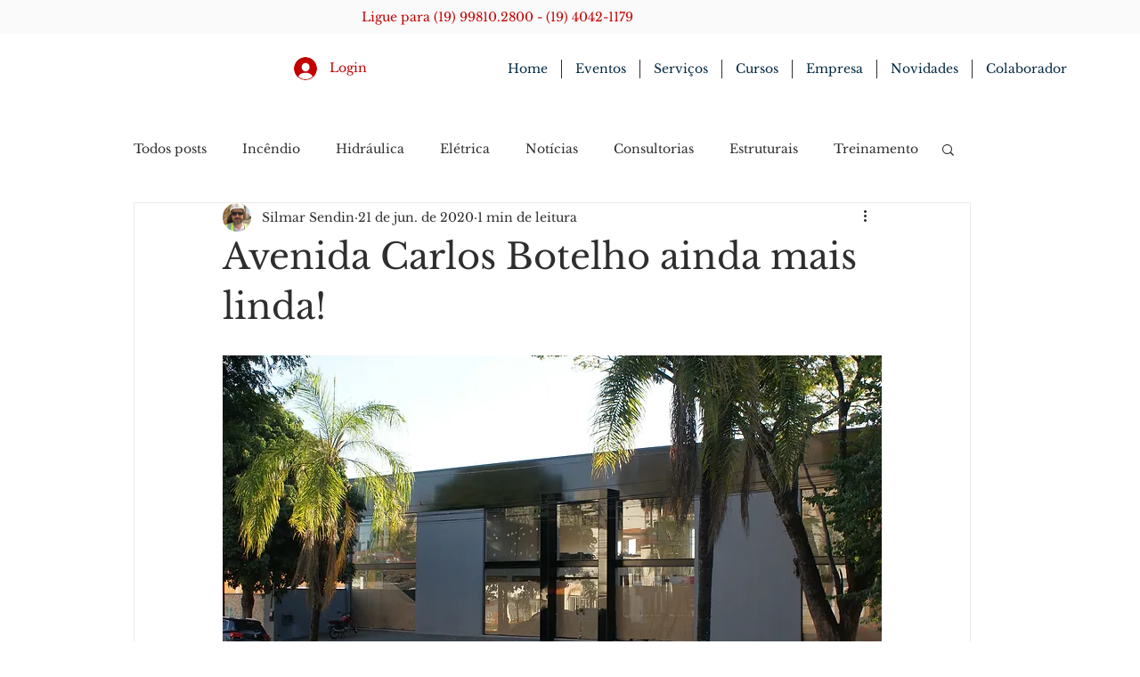

--- FILE ---
content_type: text/css; charset=utf-8
request_url: https://www.grs.eng.br/_serverless/pro-gallery-css-v4-server/layoutCss?ver=2&id=31ir6-not-scoped&items=3664_1056_753%7C3595_1098_779%7C3341_1104_784%7C3578_1050_746%7C3484_1920_1088%7C3608_1920_1088%7C3580_1920_1088%7C3383_1920_1088%7C3643_1920_1088%7C3334_1920_1088%7C3369_1920_1088%7C3517_1920_1088%7C3572_1920_1088%7C3314_1920_1088%7C3523_1920_1088%7C3700_1920_1088%7C3767_1088_1920%7C3495_1088_1920&container=1165.328125_740_1978_720&options=gallerySizeType:px%7CenableInfiniteScroll:true%7CtitlePlacement:SHOW_ON_HOVER%7CgridStyle:1%7CimageMargin:20%7CgalleryLayout:2%7CisVertical:false%7CgallerySizePx:300%7CcubeRatio:1%7CcubeType:fill%7CgalleryThumbnailsAlignment:bottom%7CthumbnailSpacings:0
body_size: -124
content:
#pro-gallery-31ir6-not-scoped [data-hook="item-container"][data-idx="0"].gallery-item-container{opacity: 1 !important;display: block !important;transition: opacity .2s ease !important;top: 0px !important;left: 0px !important;right: auto !important;height: 233px !important;width: 233px !important;} #pro-gallery-31ir6-not-scoped [data-hook="item-container"][data-idx="0"] .gallery-item-common-info-outer{height: 100% !important;} #pro-gallery-31ir6-not-scoped [data-hook="item-container"][data-idx="0"] .gallery-item-common-info{height: 100% !important;width: 100% !important;} #pro-gallery-31ir6-not-scoped [data-hook="item-container"][data-idx="0"] .gallery-item-wrapper{width: 233px !important;height: 233px !important;margin: 0 !important;} #pro-gallery-31ir6-not-scoped [data-hook="item-container"][data-idx="0"] .gallery-item-content{width: 233px !important;height: 233px !important;margin: 0px 0px !important;opacity: 1 !important;} #pro-gallery-31ir6-not-scoped [data-hook="item-container"][data-idx="0"] .gallery-item-hover{width: 233px !important;height: 233px !important;opacity: 1 !important;} #pro-gallery-31ir6-not-scoped [data-hook="item-container"][data-idx="0"] .item-hover-flex-container{width: 233px !important;height: 233px !important;margin: 0px 0px !important;opacity: 1 !important;} #pro-gallery-31ir6-not-scoped [data-hook="item-container"][data-idx="0"] .gallery-item-wrapper img{width: 100% !important;height: 100% !important;opacity: 1 !important;} #pro-gallery-31ir6-not-scoped [data-hook="item-container"][data-idx="1"].gallery-item-container{opacity: 1 !important;display: block !important;transition: opacity .2s ease !important;top: 0px !important;left: 253px !important;right: auto !important;height: 233px !important;width: 234px !important;} #pro-gallery-31ir6-not-scoped [data-hook="item-container"][data-idx="1"] .gallery-item-common-info-outer{height: 100% !important;} #pro-gallery-31ir6-not-scoped [data-hook="item-container"][data-idx="1"] .gallery-item-common-info{height: 100% !important;width: 100% !important;} #pro-gallery-31ir6-not-scoped [data-hook="item-container"][data-idx="1"] .gallery-item-wrapper{width: 234px !important;height: 233px !important;margin: 0 !important;} #pro-gallery-31ir6-not-scoped [data-hook="item-container"][data-idx="1"] .gallery-item-content{width: 234px !important;height: 233px !important;margin: 0px 0px !important;opacity: 1 !important;} #pro-gallery-31ir6-not-scoped [data-hook="item-container"][data-idx="1"] .gallery-item-hover{width: 234px !important;height: 233px !important;opacity: 1 !important;} #pro-gallery-31ir6-not-scoped [data-hook="item-container"][data-idx="1"] .item-hover-flex-container{width: 234px !important;height: 233px !important;margin: 0px 0px !important;opacity: 1 !important;} #pro-gallery-31ir6-not-scoped [data-hook="item-container"][data-idx="1"] .gallery-item-wrapper img{width: 100% !important;height: 100% !important;opacity: 1 !important;} #pro-gallery-31ir6-not-scoped [data-hook="item-container"][data-idx="2"].gallery-item-container{opacity: 1 !important;display: block !important;transition: opacity .2s ease !important;top: 0px !important;left: 507px !important;right: auto !important;height: 233px !important;width: 233px !important;} #pro-gallery-31ir6-not-scoped [data-hook="item-container"][data-idx="2"] .gallery-item-common-info-outer{height: 100% !important;} #pro-gallery-31ir6-not-scoped [data-hook="item-container"][data-idx="2"] .gallery-item-common-info{height: 100% !important;width: 100% !important;} #pro-gallery-31ir6-not-scoped [data-hook="item-container"][data-idx="2"] .gallery-item-wrapper{width: 233px !important;height: 233px !important;margin: 0 !important;} #pro-gallery-31ir6-not-scoped [data-hook="item-container"][data-idx="2"] .gallery-item-content{width: 233px !important;height: 233px !important;margin: 0px 0px !important;opacity: 1 !important;} #pro-gallery-31ir6-not-scoped [data-hook="item-container"][data-idx="2"] .gallery-item-hover{width: 233px !important;height: 233px !important;opacity: 1 !important;} #pro-gallery-31ir6-not-scoped [data-hook="item-container"][data-idx="2"] .item-hover-flex-container{width: 233px !important;height: 233px !important;margin: 0px 0px !important;opacity: 1 !important;} #pro-gallery-31ir6-not-scoped [data-hook="item-container"][data-idx="2"] .gallery-item-wrapper img{width: 100% !important;height: 100% !important;opacity: 1 !important;} #pro-gallery-31ir6-not-scoped [data-hook="item-container"][data-idx="3"]{display: none !important;} #pro-gallery-31ir6-not-scoped [data-hook="item-container"][data-idx="4"]{display: none !important;} #pro-gallery-31ir6-not-scoped [data-hook="item-container"][data-idx="5"]{display: none !important;} #pro-gallery-31ir6-not-scoped [data-hook="item-container"][data-idx="6"]{display: none !important;} #pro-gallery-31ir6-not-scoped [data-hook="item-container"][data-idx="7"]{display: none !important;} #pro-gallery-31ir6-not-scoped [data-hook="item-container"][data-idx="8"]{display: none !important;} #pro-gallery-31ir6-not-scoped [data-hook="item-container"][data-idx="9"]{display: none !important;} #pro-gallery-31ir6-not-scoped [data-hook="item-container"][data-idx="10"]{display: none !important;} #pro-gallery-31ir6-not-scoped [data-hook="item-container"][data-idx="11"]{display: none !important;} #pro-gallery-31ir6-not-scoped [data-hook="item-container"][data-idx="12"]{display: none !important;} #pro-gallery-31ir6-not-scoped [data-hook="item-container"][data-idx="13"]{display: none !important;} #pro-gallery-31ir6-not-scoped [data-hook="item-container"][data-idx="14"]{display: none !important;} #pro-gallery-31ir6-not-scoped [data-hook="item-container"][data-idx="15"]{display: none !important;} #pro-gallery-31ir6-not-scoped [data-hook="item-container"][data-idx="16"]{display: none !important;} #pro-gallery-31ir6-not-scoped [data-hook="item-container"][data-idx="17"]{display: none !important;} #pro-gallery-31ir6-not-scoped .pro-gallery-prerender{height:1498px !important;}#pro-gallery-31ir6-not-scoped {height:1498px !important; width:740px !important;}#pro-gallery-31ir6-not-scoped .pro-gallery-margin-container {height:1498px !important;}#pro-gallery-31ir6-not-scoped .pro-gallery {height:1498px !important; width:740px !important;}#pro-gallery-31ir6-not-scoped .pro-gallery-parent-container {height:1498px !important; width:760px !important;}